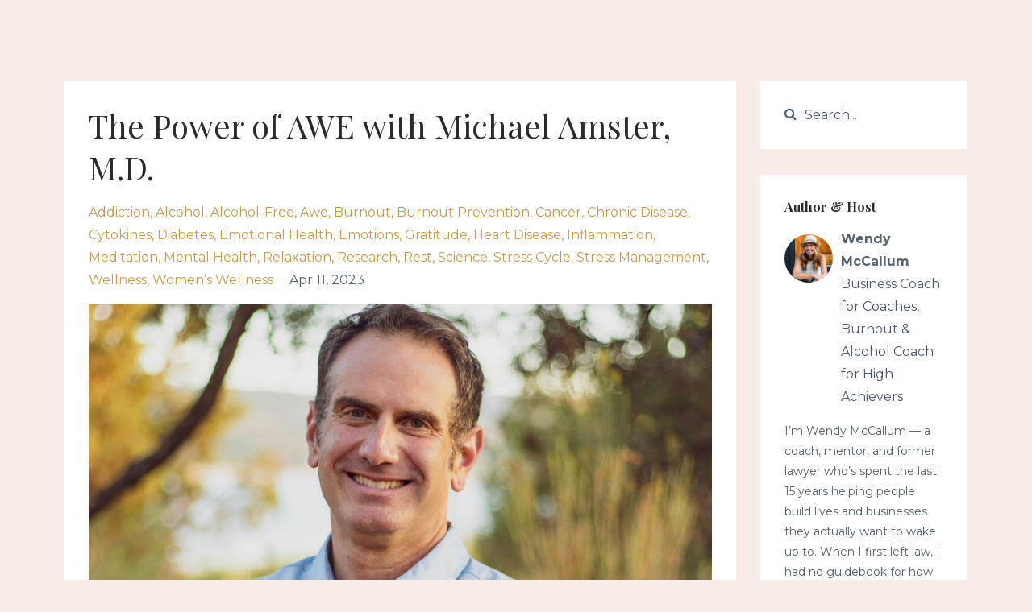

--- FILE ---
content_type: text/html; charset=utf-8
request_url: https://www.wendymccallum.com/blog?tag=science
body_size: 9201
content:
<!DOCTYPE html>
<html lang="en">
  <head>

    <!-- Title and description ================================================== -->
    
              <meta name="csrf-param" content="authenticity_token">
              <meta name="csrf-token" content="iF6m13AL+2kEkFssnmwnS1Prm5B/o+J20/GDRF6GkMEdSt6mIbe6drM1tnZMzFQKXBGuc2gq6CsqoVnrArl6uA==">
            
    <title>
      
        Tools and Business Resources for New and Emerging Coaches
      
    </title>
    <meta charset="utf-8" />
    <meta content="IE=edge,chrome=1" http-equiv="X-UA-Compatible">
    <meta name="viewport" content="width=device-width, initial-scale=1, maximum-scale=1, user-scalable=no">
    
      <meta name="description" content="Helping new &amp; emerging coaches build profitable, sustainable businesses—without burnout, gimmicks, or overwhelm. I&#39;m a business coach, Coaching Edge Podcast host, and creator of the Business Building Bootcamp. Expect real talk, practical tools, and zero fluff." />
    

    <!-- Helpers ================================================== -->
    <meta property="og:type" content="website">
<meta property="og:url" content="https://www.wendymccallum.com/blog?tag=science">
<meta name="twitter:card" content="summary_large_image">

<meta property="og:title" content="Tools and Business Resources for New and Emerging Coaches">
<meta name="twitter:title" content="Tools and Business Resources for New and Emerging Coaches">


<meta property="og:description" content="Helping new &amp; emerging coaches build profitable, sustainable businesses—without burnout, gimmicks, or overwhelm. I&#39;m a business coach, Coaching Edge Podcast host, and creator of the Business Building Bootcamp. Expect real talk, practical tools, and zero fluff.">
<meta name="twitter:description" content="Helping new &amp; emerging coaches build profitable, sustainable businesses—without burnout, gimmicks, or overwhelm. I&#39;m a business coach, Coaching Edge Podcast host, and creator of the Business Building Bootcamp. Expect real talk, practical tools, and zero fluff.">


<meta property="og:image" content="https://kajabi-storefronts-production.kajabi-cdn.com/kajabi-storefronts-production/sites/120418/images/RHYc2uJPSxSkiFsjiOML_1280x720_KJ_Course_lesson_66.png">
<meta name="twitter:image" content="https://kajabi-storefronts-production.kajabi-cdn.com/kajabi-storefronts-production/sites/120418/images/RHYc2uJPSxSkiFsjiOML_1280x720_KJ_Course_lesson_66.png">


    <link href="https://kajabi-storefronts-production.kajabi-cdn.com/kajabi-storefronts-production/themes/2197577/settings_images/hgkYjQRYnycTEEoJrdwZ_Wendy_favicon.png?v=2" rel="shortcut icon" />
    <link rel="canonical" href="https://www.wendymccallum.com/blog?tag=science" />

    <!-- CSS ================================================== -->
    <link rel="stylesheet" href="https://maxcdn.bootstrapcdn.com/bootstrap/4.0.0-alpha.4/css/bootstrap.min.css" integrity="sha384-2hfp1SzUoho7/TsGGGDaFdsuuDL0LX2hnUp6VkX3CUQ2K4K+xjboZdsXyp4oUHZj" crossorigin="anonymous">
    <link rel="stylesheet" href="https://maxcdn.bootstrapcdn.com/font-awesome/4.5.0/css/font-awesome.min.css">
    
      <link href="//fonts.googleapis.com/css?family=Montserrat:400,700,400italic,700italic|Playfair+Display:400,700,400italic,700italic" rel="stylesheet" type="text/css">
    
    <link rel="stylesheet" media="screen" href="https://kajabi-app-assets.kajabi-cdn.com/assets/core-0d125629e028a5a14579c81397830a1acd5cf5a9f3ec2d0de19efb9b0795fb03.css" />
    <link rel="stylesheet" media="screen" href="https://kajabi-storefronts-production.kajabi-cdn.com/kajabi-storefronts-production/themes/2197577/assets/styles.css?1746786163133263" />
    <link rel="stylesheet" media="screen" href="https://kajabi-storefronts-production.kajabi-cdn.com/kajabi-storefronts-production/themes/2197577/assets/overrides.css?1746786163133263" />

    <!-- Container Width ================================================== -->
    
    

    <!-- Optional Background Image ======================================== -->
    

    <!-- Full Bleed Or Container ================================================== -->
    

    <!-- Header hook ================================================== -->
    <link rel="alternate" type="application/rss+xml" title="Tools and Business Resources for New and Emerging Coaches" href="https://www.wendymccallum.com/blog.rss" /><script type="text/javascript">
  var Kajabi = Kajabi || {};
</script>
<script type="text/javascript">
  Kajabi.currentSiteUser = {
    "id" : "-1",
    "type" : "Guest",
    "contactId" : "",
  };
</script>
<script type="text/javascript">
  Kajabi.theme = {
    activeThemeName: "Premier Site",
    previewThemeId: null,
    editor: false
  };
</script>
<meta name="turbo-prefetch" content="false">
<!-- Meta Pixel Code -->
<script>
!function(f,b,e,v,n,t,s)
{if(f.fbq)return;n=f.fbq=function(){n.callMethod?
n.callMethod.apply(n,arguments):n.queue.push(arguments)};
if(!f._fbq)f._fbq=n;n.push=n;n.loaded=!0;n.version='2.0';
n.queue=[];t=b.createElement(e);t.async=!0;
t.src=v;s=b.getElementsByTagName(e)[0];
s.parentNode.insertBefore(t,s)}(window, document,'script',
'https://connect.facebook.net/en_US/fbevents.js');
fbq('init', '1610851936569931');
fbq('track', 'PageView');
</script>
<noscript><img height="1" width="1" style="display:none"
src="https://www.facebook.com/tr?id=1346712800192172&ev=PageView&noscript=1"
/></noscript>
<!-- End Meta Pixel Code --><script>
(function(i,s,o,g,r,a,m){i['GoogleAnalyticsObject']=r;i[r]=i[r]||function(){
(i[r].q=i[r].q||[]).push(arguments)
},i[r].l=1*new Date();a=s.createElement(o),
m=s.getElementsByTagName(o)[0];a.async=1;a.src=g;m.parentNode.insertBefore(a,m)
})(window,document,'script','//www.google-analytics.com/analytics.js','ga');
ga('create', 'UA-176746755-1', 'auto', {});
ga('send', 'pageview');
</script>
<style type="text/css">
  #editor-overlay {
    display: none;
    border-color: #2E91FC;
    position: absolute;
    background-color: rgba(46,145,252,0.05);
    border-style: dashed;
    border-width: 3px;
    border-radius: 3px;
    pointer-events: none;
    cursor: pointer;
    z-index: 10000000000;
  }
  .editor-overlay-button {
    color: white;
    background: #2E91FC;
    border-radius: 2px;
    font-size: 13px;
    margin-inline-start: -24px;
    margin-block-start: -12px;
    padding-block: 3px;
    padding-inline: 10px;
    text-transform:uppercase;
    font-weight:bold;
    letter-spacing:1.5px;

    left: 50%;
    top: 50%;
    position: absolute;
  }
</style>
<script src="https://kajabi-app-assets.kajabi-cdn.com/vite/assets/track_analytics-999259ad.js" crossorigin="anonymous" type="module"></script><link rel="modulepreload" href="https://kajabi-app-assets.kajabi-cdn.com/vite/assets/stimulus-576c66eb.js" as="script" crossorigin="anonymous">
<link rel="modulepreload" href="https://kajabi-app-assets.kajabi-cdn.com/vite/assets/track_product_analytics-9c66ca0a.js" as="script" crossorigin="anonymous">
<link rel="modulepreload" href="https://kajabi-app-assets.kajabi-cdn.com/vite/assets/stimulus-e54d982b.js" as="script" crossorigin="anonymous">
<link rel="modulepreload" href="https://kajabi-app-assets.kajabi-cdn.com/vite/assets/trackProductAnalytics-3d5f89d8.js" as="script" crossorigin="anonymous">      <script type="text/javascript">
        if (typeof (window.rudderanalytics) === "undefined") {
          !function(){"use strict";window.RudderSnippetVersion="3.0.3";var sdkBaseUrl="https://cdn.rudderlabs.com/v3"
          ;var sdkName="rsa.min.js";var asyncScript=true;window.rudderAnalyticsBuildType="legacy",window.rudderanalytics=[]
          ;var e=["setDefaultInstanceKey","load","ready","page","track","identify","alias","group","reset","setAnonymousId","startSession","endSession","consent"]
          ;for(var n=0;n<e.length;n++){var t=e[n];window.rudderanalytics[t]=function(e){return function(){
          window.rudderanalytics.push([e].concat(Array.prototype.slice.call(arguments)))}}(t)}try{
          new Function('return import("")'),window.rudderAnalyticsBuildType="modern"}catch(a){}
          if(window.rudderAnalyticsMount=function(){
          "undefined"==typeof globalThis&&(Object.defineProperty(Object.prototype,"__globalThis_magic__",{get:function get(){
          return this},configurable:true}),__globalThis_magic__.globalThis=__globalThis_magic__,
          delete Object.prototype.__globalThis_magic__);var e=document.createElement("script")
          ;e.src="".concat(sdkBaseUrl,"/").concat(window.rudderAnalyticsBuildType,"/").concat(sdkName),e.async=asyncScript,
          document.head?document.head.appendChild(e):document.body.appendChild(e)
          },"undefined"==typeof Promise||"undefined"==typeof globalThis){var d=document.createElement("script")
          ;d.src="https://polyfill-fastly.io/v3/polyfill.min.js?version=3.111.0&features=Symbol%2CPromise&callback=rudderAnalyticsMount",
          d.async=asyncScript,document.head?document.head.appendChild(d):document.body.appendChild(d)}else{
          window.rudderAnalyticsMount()}window.rudderanalytics.load("2apYBMHHHWpiGqicceKmzPebApa","https://kajabiaarnyhwq.dataplane.rudderstack.com",{})}();
        }
      </script>
      <script type="text/javascript">
        if (typeof (window.rudderanalytics) !== "undefined") {
          rudderanalytics.page({"account_id":"107235","site_id":"120418"});
        }
      </script>
      <script type="text/javascript">
        if (typeof (window.rudderanalytics) !== "undefined") {
          (function () {
            function AnalyticsClickHandler (event) {
              const targetEl = event.target.closest('a') || event.target.closest('button');
              if (targetEl) {
                rudderanalytics.track('Site Link Clicked', Object.assign(
                  {"account_id":"107235","site_id":"120418"},
                  {
                    link_text: targetEl.textContent.trim(),
                    link_href: targetEl.href,
                    tag_name: targetEl.tagName,
                  }
                ));
              }
            };
            document.addEventListener('click', AnalyticsClickHandler);
          })();
        }
      </script>
<script>
!function(f,b,e,v,n,t,s){if(f.fbq)return;n=f.fbq=function(){n.callMethod?
n.callMethod.apply(n,arguments):n.queue.push(arguments)};if(!f._fbq)f._fbq=n;
n.push=n;n.loaded=!0;n.version='2.0';n.agent='plkajabi';n.queue=[];t=b.createElement(e);t.async=!0;
t.src=v;s=b.getElementsByTagName(e)[0];s.parentNode.insertBefore(t,s)}(window,
                                                                      document,'script','https://connect.facebook.net/en_US/fbevents.js');


fbq('init', '1610851936569931');
fbq('track', "PageView");</script>
<noscript><img height="1" width="1" style="display:none"
src="https://www.facebook.com/tr?id=1610851936569931&ev=PageView&noscript=1"
/></noscript>
<meta name='site_locale' content='en'><style type="text/css">
  /* Font Awesome 4 */
  .fa.fa-twitter{
    font-family:sans-serif;
  }
  .fa.fa-twitter::before{
    content:"𝕏";
    font-size:1.2em;
  }

  /* Font Awesome 5 */
  .fab.fa-twitter{
    font-family:sans-serif;
  }
  .fab.fa-twitter::before{
    content:"𝕏";
    font-size:1.2em;
  }
</style>
<link rel="stylesheet" href="https://cdn.jsdelivr.net/npm/@kajabi-ui/styles@1.0.4/dist/kajabi_products/kajabi_products.css" />
<script type="module" src="https://cdn.jsdelivr.net/npm/@pine-ds/core@3.14.0/dist/pine-core/pine-core.esm.js"></script>
<script nomodule src="https://cdn.jsdelivr.net/npm/@pine-ds/core@3.14.0/dist/pine-core/index.esm.js"></script>

  </head>
  <body>
    <div class="container container--main container--full">
      <div class="content-wrap">
        <div id="section-header" data-section-id="header"><!-- Header Variables -->























<!-- KJB Settings Variables -->





<style>
  .header {
    background: #ffffff;
  }
  
    .header--dark a, .header--dark a:hover, .header--dark a:not([href]):not([tabindex]) {
      color: #34495e;
    }
    .header--light a, .header--light a:hover, .header--light a:not([href]):not([tabindex]) {
      color: #34495e;
    }
  
  .header .logo--text, .header--left .header-menu a {
    line-height: 65px;
  }
  .header .logo--image {
    height: 65px;
  }
  .header .logo img {
    max-height: 65px;
  }
  .announcement {
      background: #96455e;
      color: #fff;
    }
  /*============================================================================
    #Header User Menu Styles
  ==============================================================================*/
  .header .user__dropdown {
    background: #f7ece8;
    top: 95px;
  }
  .header--center .user__dropdown {
    top: 50px;
  }
  
    .header .user__dropdown a {
      color: #4c5972;
    }
  
  /*============================================================================
    #Header Responsive Styles
  ==============================================================================*/
  @media (max-width: 767px) {
    .header .logo--text {
      line-height: 65px;
    }
    .header .logo--image {
      max-height: 65px;
    }
    .header .logo img {
      max-height: 65px;
    }
    .header .header-ham {
      top: 32px;
    }
  }
</style>




</div>
        


        <div id="section-hero_blog" data-section-id="hero_blog">

</div>
<div id="" class="section section--global">
  <div class="container">
    <div class="row section__row">
      <div class="section__body col-lg-9">
        <div id="section-blog_listing_body" data-section-id="blog_listing_body">
  
    <div class="panel blog fluid-video">
  <div class="panel__body">
    <h2 class="blog__title"><a href="/blog/the-power-of-awe-with-michael-amster-m-d">The Power of AWE with Michael Amster, M.D.</a></h2>
    <div class="blog__info">
      
        <span class="blog__tags" kjb-settings-id="sections_blog_listing_body_settings_show_tags">
          
            
              <a href="https://www.wendymccallum.com/blog?tag=addiction">addiction</a>
            
              <a href="https://www.wendymccallum.com/blog?tag=alcohol">alcohol</a>
            
              <a href="https://www.wendymccallum.com/blog?tag=alcohol-free">alcohol-free</a>
            
              <a href="https://www.wendymccallum.com/blog?tag=awe">awe</a>
            
              <a href="https://www.wendymccallum.com/blog?tag=burnout">burnout</a>
            
              <a href="https://www.wendymccallum.com/blog?tag=burnout+prevention">burnout prevention</a>
            
              <a href="https://www.wendymccallum.com/blog?tag=cancer">cancer</a>
            
              <a href="https://www.wendymccallum.com/blog?tag=chronic+disease">chronic disease</a>
            
              <a href="https://www.wendymccallum.com/blog?tag=cytokines">cytokines</a>
            
              <a href="https://www.wendymccallum.com/blog?tag=diabetes">diabetes</a>
            
              <a href="https://www.wendymccallum.com/blog?tag=emotional+health">emotional health</a>
            
              <a href="https://www.wendymccallum.com/blog?tag=emotions">emotions</a>
            
              <a href="https://www.wendymccallum.com/blog?tag=gratitude">gratitude</a>
            
              <a href="https://www.wendymccallum.com/blog?tag=heart+disease">heart disease</a>
            
              <a href="https://www.wendymccallum.com/blog?tag=inflammation">inflammation</a>
            
              <a href="https://www.wendymccallum.com/blog?tag=meditation">meditation</a>
            
              <a href="https://www.wendymccallum.com/blog?tag=mental+health">mental health</a>
            
              <a href="https://www.wendymccallum.com/blog?tag=relaxation">relaxation</a>
            
              <a href="https://www.wendymccallum.com/blog?tag=research">research</a>
            
              <a href="https://www.wendymccallum.com/blog?tag=rest">rest</a>
            
              <a href="https://www.wendymccallum.com/blog?tag=science">science</a>
            
              <a href="https://www.wendymccallum.com/blog?tag=stress+cycle">stress cycle</a>
            
              <a href="https://www.wendymccallum.com/blog?tag=stress+management">stress management</a>
            
              <a href="https://www.wendymccallum.com/blog?tag=wellness">wellness</a>
            
              <a href="https://www.wendymccallum.com/blog?tag=women%E2%80%99s+wellness">women’s wellness</a>
            
          
        </span>
      
      
        <span class="blog__date" kjb-settings-id="sections_blog_listing_body_settings_show_date">Apr 11, 2023</span>
      
      
    </div>
    
    
  
    
      <a href="/blog/the-power-of-awe-with-michael-amster-m-d"><img src="https://kajabi-storefronts-production.kajabi-cdn.com/kajabi-storefronts-production/file-uploads/blogs/27991/images/0f5252-c7a5-bb6a-c6a-168671d28bfe_blog_post_images_5_.jpg" class="img-fluid"/></a>
    
  


    
    
    <div class="blog__conent"><p><iframe width='560' height='315' src='https://www.youtube.com/embed/OVS3NIKpxLc' title='YouTube video player' frameborder='0' allow='accelerometer; autoplay; clipboard-write; encrypted-media; gyroscope; picture-in-picture; web-share' allowfullscreen='allowfullscreen'> </iframe></p>
<p><span>Watch the podcast, above, or listen below.</span></p>
<p><iframe width='100%' height='90' style='border: none;' title='Libsyn Player' src='//html5-player.libsyn.com/embed/episode/id/26321697/height/90/theme/custom/thumbnail/yes/direction/backward/render-playlist/no/custom-color/000000/' scrolling='no' allowfullscreen='allowfullscreen' webkitallowfullscreen='webkitallowfullscreen' mozallowfullscreen='mozallowfullscreen' oallowfullscreen='' msallowfullscreen=''> </iframe></p>
<p>Michael Amster, M.D., is the co-author (with Jake Eagle, LPC) of <em>The Power of Awe</em>. Dr. Amster is a pain management specialist and awe researcher who teaches at the UC Berkeley Greater Good Science Center. He’s also a long-time meditator and yoga instructor. He joins host me to share what he and Jake discovered a few years ago about the amazing power of “micro-dosing awe” and how the simple practice they teach can impact almost every area of your physical, mental, and emotional health.</p>
<p>In this episode, Dr. Amster defines “awe” and distinguishes it from other emotions like gratitude, discusses the three types of awe and how we know we’re experiencing them, and shares the quick 5 to 15-second A.W.E. Method that he developed with Jake Eagle at the start of the global pandemic. </p>
<p>He goes on to explain the incredible results their formal awe research studies have generated and the science around why awe is such a special, powerful emotion wh...</p></div>
    <a class="blog__more" href="/blog/the-power-of-awe-with-michael-amster-m-d" kjb-settings-id="sections_blog_listing_body_settings_read_more">Continue Reading...</a>
  </div>
</div>

  
  


</div>
      </div>
      <div id="section-blog_sidebar" data-section-id="blog_sidebar">
  <div class="section__sidebar col-lg-3">
    
      
          




<style>
  .search {
    background-color: #ffffff;
  }
  .panel--1598284798023 ::-webkit-input-placeholder {
    color: #4c5972;
  }
  .panel--1598284798023 ::-moz-placeholder {
    color: #4c5972;
  }
  .panel--1598284798023 :-ms-input-placeholder {
    color: #4c5972;
  }
  .panel--1598284798023 :-moz-placeholder {
    color: #4c5972;
  }
  .panel--1598284798023 .search__icon {
    color: #4c5972;
  }
  .panel--1598284798023 .search__input {
    color: #4c5972;
  }
</style>

<div class="panel panel--1598284798023 search" kjb-settings-id="sections_blog_sidebar_blocks_1598284798023_settings_search_text">
  <div class="panel__body">
    <form action="/blog/search" method="get" role="search">
      <div class="input-group">
        <span class="input-group-addon search__icon"><i class="fa fa-search"></i></span>
        <input class="form-control search__input" type="search" name="q" placeholder="Search...">
      </div>
    </form>
  </div>
</div>

        
    
      
          

<style>
  .panel--1598284124139 .instructor__title {
    color: #4c5972;
  }
</style>

<div class="panel panel--1598284124139 instructor" kjb-settings-id="sections_blog_sidebar_blocks_1598284124139_settings_heading">
  <div class="panel__body">
    
      <h6 class="panel__heading" kjb-settings-id="sections_blog_sidebar_blocks_1598284124139_settings_heading">Author & Host</h6>
    
    <div class="media">
      
        <div class="media-left">
          <img src="https://kajabi-storefronts-production.kajabi-cdn.com/kajabi-storefronts-production/themes/2197577/settings_images/mK1SzQBPTV62MrHDt0Sl_Untitled_design_53.png" class="img-circle instructor__image" kjb-settings-id="sections_blog_sidebar_blocks_1598284124139_settings_image"/>
        </div>
      
      <div class="media-body media-middle">
        <p class="instructor__name" kjb-settings-id="sections_blog_sidebar_blocks_1598284124139_settings_name">Wendy McCallum</p>
        <p class="instructor__title" kjb-settings-id="sections_blog_sidebar_blocks_1598284124139_settings_title">Business Coach for Coaches, Burnout & Alcohol Coach for High Achievers</p>
      </div>
    </div>
    <p class="panel__copy" kjb-settings-id="sections_blog_sidebar_blocks_1598284124139_settings_bio">I’m Wendy McCallum — a coach, mentor, and former lawyer who’s spent the last 15 years helping people build lives and businesses they actually want to wake up to.

When I first left law, I had no guidebook for how to do this coaching thing. I floundered — hard. I undercharged, overthought, and overinvested in shiny solutions that didn’t really move the needle. But every mistake taught me something, and eventually, I built the kind of coaching practice I once only dreamed about — one that’s profitable, sustainable, and full of work I truly love.

Today, I coach two kinds of people:

✨ Busy professionals who are ready to make big, meaningful changes — whether that's finding balance, recovering from burnout, or rethinking their relationship with alcohol.

✨ And newer coaches who are building their businesses from the ground up and want a clear, sustainable path forward without all the gimmicks and noise.

Whether I’m helping someone simplify their business or reclaim their personal life, the heart of my work is the same: giving smart, capable people the clarity, encouragement, and real-world tools they need to move forward — in a way that feels good, not overwhelming.

If you’re ready for something better — in your work, your life, or your business — you’re in the right place. And I’m so glad you’re here.


IMPORTANT: Blog content including Wendy's podcasts are for information purposes only and not intended in any way to be health advice. Please see full Terms of Use, by clicking on the link in the footer of this page, for details.

</p>
  </div>
</div>

      
    
      
          <!-- Block Variables -->







<!-- KJB Settings Variables -->



<style>
  .panel--1598284610212 {
    background: #4c5972;
    color: ;
  }
</style>

<div class="panel panel--dark panel--1598284610212" kjb-settings-id="sections_blog_sidebar_blocks_1598284610212_settings_background_color">
  <div class="panel__body">
    <div class="panel__block" kjb-settings-id="sections_blog_sidebar_blocks_1598284610212_settings_content">
      <p>Join my List and Grab Your Free Discovery Calls That Convert Template for Coaches! </p>
    </div>
    












<style>
  /*============================================================================
    #Individual CTA Style
  ==============================================================================*/
  .btn--solid.btn--1598284610212 {
    background: #d2e7e3 !important;
    border-color: #d2e7e3 !important;
    color: #4c5972 !important;
  }
  .btn--solid.btn--1598284610212:hover {
    color: #4c5972 !important;
  }
  .btn--outline.btn--1598284610212 {
    border-color: #d2e7e3 !important;
    color: #d2e7e3 !important;
  }
  .btn--outline.btn--1598284610212:hover {
    color: #d2e7e3 !important;
  }
</style>
<a href="https://www.wendymccallum.com/discovery-call-template" class="btn btn-cta btn--block btn--solid btn--med btn--1598284610212" data-num-seconds="" id="" kjb-settings-id="sections_blog_sidebar_blocks_1598284610212_settings_btn_action" target="_blank">Yes please!</a>

  </div>
</div>

        
    
      
          <!-- Block Variables -->




<!-- KJB Settings Variables -->




<div class="panel" kjb-settings-id="sections_blog_sidebar_blocks_1598284691169_settings_heading">
  <div class="panel__body">
    <p class="panel__heading panel__heading--light" kjb-settings-id="sections_blog_sidebar_blocks_1598284691169_settings_heading">Recent Posts</p>
    
      <div class="recent-post">
        <a href="/blog/2026-goal-setting-for-coaches" class="recent-post__title">2026 Goal Setting for Coaches: A New Framework that Actually Works (Without Burning Out)</a>
        
          <div class="recent-post__tags" kjb-settings-id="sections_blog_sidebar_blocks_1598284691169_settings_show_tags">
            
              <a href="https://www.wendymccallum.com/blog?tag=building+a+coaching+business+foundation">building a coaching business foundation</a>
            
              <a href="https://www.wendymccallum.com/blog?tag=building+a+coaching+funnel">building a coaching funnel</a>
            
              <a href="https://www.wendymccallum.com/blog?tag=business+coach+for+coaches">business coach for coaches</a>
            
              <a href="https://www.wendymccallum.com/blog?tag=business+coaching">business coaching</a>
            
              <a href="https://www.wendymccallum.com/blog?tag=business+coaching+for+coaches">business coaching for coaches</a>
            
              <a href="https://www.wendymccallum.com/blog?tag=business+goals+for+coaches">business goals for coaches</a>
            
              <a href="https://www.wendymccallum.com/blog?tag=coaching+business+success">coaching business success</a>
            
              <a href="https://www.wendymccallum.com/blog?tag=coaching+podcast">coaching podcast</a>
            
              <a href="https://www.wendymccallum.com/blog?tag=coaching+revenue">coaching revenue</a>
            
              <a href="https://www.wendymccallum.com/blog?tag=emotion-based+goals">emotion-based goals</a>
            
              <a href="https://www.wendymccallum.com/blog?tag=free+coaching+resources">free coaching resources</a>
            
              <a href="https://www.wendymccallum.com/blog?tag=goal-setting+for+coaches">goal-setting for coaches</a>
            
              <a href="https://www.wendymccallum.com/blog?tag=how+to+make+money+as+a+coach">how to make money as a coach</a>
            
              <a href="https://www.wendymccallum.com/blog?tag=how+to+run+a+profitable+coaching+business">how to run a profitable coaching business</a>
            
              <a href="https://www.wendymccallum.com/blog?tag=making+money+as+a+coach">making money as a coach</a>
            
              <a href="https://www.wendymccallum.com/blog?tag=podcast+for+coaches">podcast for coaches</a>
            
              <a href="https://www.wendymccallum.com/blog?tag=realistic+coaching+business+goals">realistic coaching business goals</a>
            
          </div>
        
        
          <span class="recent-post__date" kjb-settings-id="sections_blog_sidebar_blocks_1598284691169_settings_show_date">Jan 19, 2026</span>
        
      </div>
    
      <div class="recent-post">
        <a href="/blog/selling-without-feeling-salesy-the-power-of-simple-conversations" class="recent-post__title">Selling Without Feeling Salesy: The Power of Simple Conversations</a>
        
          <div class="recent-post__tags" kjb-settings-id="sections_blog_sidebar_blocks_1598284691169_settings_show_tags">
            
              <a href="https://www.wendymccallum.com/blog?tag=coaching+business+tips">coaching business tips</a>
            
              <a href="https://www.wendymccallum.com/blog?tag=conversation-based+selling">conversation-based selling</a>
            
              <a href="https://www.wendymccallum.com/blog?tag=feminine+sales+for+coaches">feminine sales for coaches</a>
            
              <a href="https://www.wendymccallum.com/blog?tag=how+coaches+get+clients">how coaches get clients</a>
            
              <a href="https://www.wendymccallum.com/blog?tag=how+do+i+sell+my+coaching">how do i sell my coaching</a>
            
              <a href="https://www.wendymccallum.com/blog?tag=how+to+get+your+first+coaching+client">how to get your first coaching client</a>
            
              <a href="https://www.wendymccallum.com/blog?tag=how+to+sell+coaching">how to sell coaching</a>
            
              <a href="https://www.wendymccallum.com/blog?tag=how+to+sell+with+authenticity">how to sell with authenticity</a>
            
              <a href="https://www.wendymccallum.com/blog?tag=how+to+sell+with+ease">how to sell with ease</a>
            
              <a href="https://www.wendymccallum.com/blog?tag=how+to+sell+without+feeling+pushy">how to sell without feeling pushy</a>
            
              <a href="https://www.wendymccallum.com/blog?tag=marketing+for+coaches">marketing for coaches</a>
            
              <a href="https://www.wendymccallum.com/blog?tag=marketing+ideas+for+coaches">marketing ideas for coaches</a>
            
              <a href="https://www.wendymccallum.com/blog?tag=non-pushy+sales+ideas+for+coaches">non-pushy sales ideas for coaches</a>
            
              <a href="https://www.wendymccallum.com/blog?tag=non-salesy+sales">non-salesy sales</a>
            
              <a href="https://www.wendymccallum.com/blog?tag=sales+strategy+for+coaches">sales strategy for coaches</a>
            
          </div>
        
        
          <span class="recent-post__date" kjb-settings-id="sections_blog_sidebar_blocks_1598284691169_settings_show_date">Jan 12, 2026</span>
        
      </div>
    
      <div class="recent-post">
        <a href="/blog/you-get-to-change-your-mind-how-to-build-a-flexible-responsive-coaching-business-in-2026" class="recent-post__title">You Get to Change Your Mind: How to Build a Flexible & Responsive Coaching Business in 2026 </a>
        
          <div class="recent-post__tags" kjb-settings-id="sections_blog_sidebar_blocks_1598284691169_settings_show_tags">
            
              <a href="https://www.wendymccallum.com/blog?tag=2026+coaching+business+strategy">2026 coaching business strategy</a>
            
              <a href="https://www.wendymccallum.com/blog?tag=be+a+better+coach">be a better coach</a>
            
              <a href="https://www.wendymccallum.com/blog?tag=beta+mindset">beta mindset</a>
            
              <a href="https://www.wendymccallum.com/blog?tag=beta+mindset+for+coaches">beta mindset for coaches</a>
            
              <a href="https://www.wendymccallum.com/blog?tag=business+audit+for+coaches">business audit for coaches</a>
            
              <a href="https://www.wendymccallum.com/blog?tag=coaching+business+podcast">coaching business podcast</a>
            
              <a href="https://www.wendymccallum.com/blog?tag=flexible+coaching+business">flexible coaching business</a>
            
              <a href="https://www.wendymccallum.com/blog?tag=goal+setting+for+coaches">goal setting for coaches</a>
            
              <a href="https://www.wendymccallum.com/blog?tag=how+to+make+a+profit+as+a+coach+in+2026">how to make a profit as a coach in 2026</a>
            
              <a href="https://www.wendymccallum.com/blog?tag=responsiveness+and+profit">responsiveness and profit</a>
            
              <a href="https://www.wendymccallum.com/blog?tag=small+business+coaching+for+coaches">small business coaching for coaches</a>
            
              <a href="https://www.wendymccallum.com/blog?tag=%E2%80%A2%09coaching+business+strategy+2026">•	coaching business strategy 2026</a>
            
              <a href="https://www.wendymccallum.com/blog?tag=%E2%80%A2%09coaching+business+tips">•	coaching business tips</a>
            
          </div>
        
        
          <span class="recent-post__date" kjb-settings-id="sections_blog_sidebar_blocks_1598284691169_settings_show_date">Jan 05, 2026</span>
        
      </div>
    
  </div>
</div>

        
    
      
          <!-- Block Variables -->

















<!-- KJB Settings Variables -->















<style>
  .social--1598284709228 .social__link {
    color: #4c5972;
  }
</style>

<div class="social social--1598284709228">
  
    <a target="_blank" class="social__link fa fa-facebook" href="https://www.facebook.com/wendymccallumcoach/" kjb-settings-id="sections_blog_sidebar_blocks_1598284709228_settings_social_facebook_url"></a>
  
  
  
    <a target="_blank" class="social__link fa fa-instagram" href="https://www.instagram.com/beatburnoutandbooze" kjb-settings-id="sections_blog_sidebar_blocks_1598284709228_settings_social_instagram_url"></a>
  
  
    <a target="_blank" class="social__link fa fa-linkedin" href="https://www.linkedin.com/in/wendymccallum/" kjb-settings-id="sections_blog_sidebar_blocks_1598284709228_settings_social_linkedin_url"></a>
  
  
  
  
  
  
  
  
  
  
  
</div>

        
    
  </div>



</div>
    </div>
  </div>
</div>
        <div id="section-footer" data-section-id="footer">


<style>
  .footer {
    background: #f7ece8;
  }
  
    .footer, .footer--dark a, .footer--dark a:hover, .footer--dark a:not([href]):not([tabindex]) {
      color: #34495e;
    }
    .footer, .footer--light a, .footer--light a:hover, .footer--light a:not([href]):not([tabindex]) {
      color: #34495e;
    }
  
</style>

  <footer class="footer footer--light footer--left" kjb-settings-id="sections_footer_settings_background_color">
    <div class="container">
      <div class="footer__text-container">
        
        
          <span kjb-settings-id="sections_footer_settings_copyright" class="footer__copyright">&copy; 2026 Wendy McCallum Coaching</span>
        
        
        
          <div kjb-settings-id="sections_footer_settings_menu" class="footer__menu">
            
              <a class="footer__menu-item" href="https://www.wendymccallum.com/privacy-notice">Privacy Policy & Terms of Use</a>
            
          </div>
        
      </div>
      <!-- Section Variables -->

























<!-- KJB Settings Variables -->

















<style>
  .footer .social-icons__icon,
  .footer .social-icons__icon:hover {
    color: #34495e;
  }
  .footer .social-icons--round .social-icons__icon ,
  .footer .social-icons--square .social-icons__icon {
    background-color: #ca9c4c;
  }
</style>


  <div class="social-icons social-icons--none social-icons--left">
    <div class="social-icons__row">
      
      
      
        <a class="social-icons__icon fa fa-instagram" href="https://www.instagram.com/wendymccallumcoach/" kjb-settings-id="sections_footer_settings_social_icon_link_instagram" target=""></a>
      
      
      
      
      
      
      
      
        <a class="social-icons__icon fa fa-linkedin" href="https://www.linkedin.com/in/wendymccallum/" kjb-settings-id="sections_footer_settings_social_icon_link_linkedin" target=""></a>
      
      
      
      
      
      
      
    </div>
  </div>


    </div>
  </footer>


</div>
      </div>
    </div>
    
      <div id="section-pop_exit" data-section-id="pop_exit">

  



  


</div>
    
    <div id="section-pop_two_step" data-section-id="pop_two_step">






  


<style>
  #two-step {
    display: none;
    /*============================================================================
      #Background Color Override
    ==============================================================================*/
    
      /*============================================================================
        #Text Color Override
      ==============================================================================*/
      color: ;
    
  }
</style>

<div id="two-step" class="pop pop--light">
  <div class="pop__content">
    <div class="pop__inner">
      <div class="pop__body" style="background: #fff;">
        <a class="pop__close">
          Close
        </a>
        
          <img src="https://kajabi-storefronts-production.kajabi-cdn.com/kajabi-storefronts-production/themes/2197577/assets/two_step.jpg?1746786163133263" class="img-fluid" kjb-settings-id="sections_pop_two_step_settings_image"/>
        
        <div class="pop__body--inner">
          
            <div class="block--1492725498873">
              
                  




<style>
  .block--1492725498873 .progress-wrapper .progress-bar {
    width: 50%;
    background-color: #ca9c4c;
  }
  .block--1492725498873 .progress-wrapper .progress {
    background-color: #ecf0f1;
  }
</style>

<div class="progress-wrapper" kjb-settings-id="sections_pop_two_step_blocks_1492725498873_settings_show_progress">
  <p class="progress-percent" kjb-settings-id="sections_pop_two_step_blocks_1492725498873_settings_progress_text">50% Complete</p>
  <div class="progress">
    <div class="progress-bar progress-bar-striped" kjb-settings-id="sections_pop_two_step_blocks_1492725498873_settings_progress_percent"></div>
  </div>
</div>

                
            </div>
          
            <div class="block--1492725503624">
              
                  <div kjb-settings-id="sections_pop_two_step_blocks_1492725503624_settings_text">
  <h3>Two Step</h3>
<p>Lorem ipsum dolor sit amet, consectetur adipiscing elit, sed do eiusmod tempor incididunt ut labore et dolore magna aliqua.</p>
</div>

              
            </div>
          
          
  


        </div>
      </div>
    </div>
  </div>
</div>

</div>

    <!-- Javascripts ================================================== -->
    <script src="https://kajabi-app-assets.kajabi-cdn.com/assets/core-138bf53a645eb18eb9315f716f4cda794ffcfe0d65f16ae1ff7b927f8b23e24f.js"></script>
    <script charset='ISO-8859-1' src='https://fast.wistia.com/assets/external/E-v1.js'></script>
    <script charset='ISO-8859-1' src='https://fast.wistia.com/labs/crop-fill/plugin.js'></script>
    <script src="https://cdnjs.cloudflare.com/ajax/libs/ouibounce/0.0.12/ouibounce.min.js"></script>
    <script src="https://cdnjs.cloudflare.com/ajax/libs/slick-carousel/1.6.0/slick.min.js"></script>
    <script src="https://kajabi-storefronts-production.kajabi-cdn.com/kajabi-storefronts-production/themes/2197577/assets/scripts.js?1746786163133263"></script>
    <script src="https://cdnjs.cloudflare.com/ajax/libs/tether/1.3.8/js/tether.min.js"></script><!-- Tether for Bootstrap -->
    <script src="https://maxcdn.bootstrapcdn.com/bootstrap/4.0.0-alpha.4/js/bootstrap.min.js" integrity="sha384-VjEeINv9OSwtWFLAtmc4JCtEJXXBub00gtSnszmspDLCtC0I4z4nqz7rEFbIZLLU" crossorigin="anonymous"></script>
    
      <script id="dsq-count-scr" src="//.disqus.com/count.js" async=""></script>
    
  </body>
</html>

--- FILE ---
content_type: text/plain
request_url: https://www.google-analytics.com/j/collect?v=1&_v=j102&a=1558179484&t=pageview&_s=1&dl=https%3A%2F%2Fwww.wendymccallum.com%2Fblog%3Ftag%3Dscience&ul=en-us%40posix&dt=Tools%20and%20Business%20Resources%20for%20New%20and%20Emerging%20Coaches&sr=1280x720&vp=1280x720&_u=IEBAAEABAAAAACAAI~&jid=367803911&gjid=328689333&cid=1352841670.1768949967&tid=UA-176746755-1&_gid=1108020494.1768949967&_r=1&_slc=1&z=2081362910
body_size: -451
content:
2,cG-XDGY3J3JFP